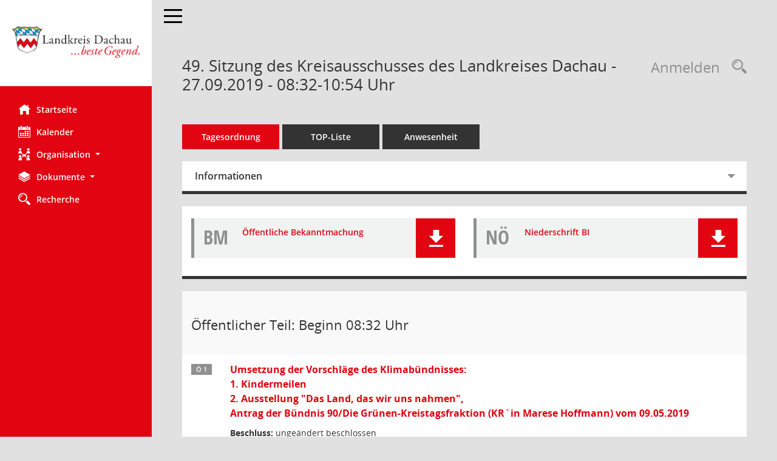

--- FILE ---
content_type: text/css
request_url: https://sessionnet.landratsamt-dachau.de/bi/config/layout/lra-dah/config.css
body_size: 7657
content:
/* Angepasstes CSS zu ID lra_DAH (Stand 06.10.2021 16:14:35) */
/* === smc.css === */
#smc_body .text-primary
{
color: #E20511;
}
#smc_body .bg-primary
{
background-color: #E20511;
}
#smc_body .btn-primary
{
background-color: #E20511;
}
#smc_body .btn-primary.disabled:hover,
#smc_body .btn-primary[disabled]:hover,
#smc_body fieldset[disabled] .btn-primary:hover,
#smc_body .btn-primary.disabled:focus,
#smc_body .btn-primary[disabled]:focus,
#smc_body fieldset[disabled] .btn-primary:focus,
#smc_body .btn-primary.disabled.focus,
#smc_body .btn-primary[disabled].focus,
#smc_body fieldset[disabled] .btn-primary.focus
{
background-color: #E20511;
}
#smc_body .btn-primary .badge
{
color: #E20511;
}
#smc_body .dropdown-menu > .active > a,
#smc_body .dropdown-menu > .active > a:hover,
#smc_body .dropdown-menu > .active > a:focus
{
background-color: #E20511;
}
#smc_body .nav-tabs > li.active > a,
#smc_body .nav-tabs > li.active > a:hover,
#smc_body .nav-tabs > li.active > a:focus
{
background-color: #E20511;
}
@media (min-width: 768px)
{
#smc_body .nav-tabs.nav-justified > .active > a,
#smc_body .nav-tabs.nav-justified > .active > a:hover,
#smc_body .nav-tabs.nav-justified > .active > a:focus
{
border-bottom-color: #E20511;
}
}
#smc_body .nav-pills > li.active > a,
#smc_body .nav-pills > li.active > a:hover,
#smc_body .nav-pills > li.active > a:focus
{
background-color: #E20511;
}
@media (min-width: 768px)
{
#smc_body .nav-tabs-justified > .active > a,
#smc_body .nav-tabs-justified > .active > a:hover,
#smc_body .nav-tabs-justified > .active > a:focus
{
border-bottom-color: #E20511;
}
}
#smc_body .pagination > .active > a,
#smc_body .pagination > .active > span,
#smc_body .pagination > .active > a:hover,
#smc_body .pagination > .active > span:hover,
#smc_body .pagination > .active > a:focus,
#smc_body .pagination > .active > span:focus
{
background-color: #E20511;
border-color: #E20511;
}
#smc_body .label-primary
{
background-color: #E20511;
}
#smc_body .progress-bar
{
background-color: #E20511;
}
#smc_body .list-group-item.active,
#smc_body .list-group-item.active:hover,
#smc_body .list-group-item.active:focus
{
background-color: #E20511;
border-color: #E20511;
}
#smc_body .panel-primary
{
border-color: #E20511;
}
#smc_body .panel-primary > .panel-heading
{
background-color: #E20511;
border-color: #E20511;
}
#smc_body .panel-primary > .panel-heading + .panel-collapse > .panel-body
{
border-top-color: #E20511;
}
#smc_body .panel-primary > .panel-heading .badge
{
color: #E20511;
}
#smc_body .panel-primary > .panel-footer + .panel-collapse > .panel-body
{
border-bottom-color: #E20511;
}
#smc_body table tr.smc-new td:first-child:before
{
background-color: #E20511;
}
#smc_body table tr th a,
#smc_body table tr td a
{
color: #E20511;
}
#smc_body #sidebar-wrapper
{
background-color: #E20511;
}
#smc_body #top-bar .nav.navbar-nav > li > a:hover,
#smc_body #top-bar .nav.navbar-nav > li > a:focus
{
color: #E20511;
}
#smc_body .smc-read-more > a:hover,
#smc_body .smc-read-more > a:focus
{
color: #E20511;
}
#smc_body .smc-documents > div > div.smc-new
{
border-left: 5px solid #E20511;
}
#smc_body .smc-documents > div > div .smc-action-group > .btn.btn-todo,
#smc_body .smc-documents > div > div .smc-action-group > .btn.todo
{
background-color: #E20511;
}
#smc_body .smc-documents > div > div .smc-action-group > .btn.btn-todo:hover,
#smc_body .smc-documents > div > div .smc-action-group > .btn.todo:hover,
#smc_body .smc-documents > div > div .smc-action-group > .btn.btn-todo:focus,
#smc_body .smc-documents > div > div .smc-action-group > .btn.todo:focus
{
background-color: #E20511;
}
#smc_body .smc-documents > div > div h4 > a
{
color: #E20511;
}
#smc_body .smc-documents > div > div a:hover,
#smc_body .smc-documents > div > div a:focus
{
color: #E20511;
}
#smc_body .smc-action-group > .btn
{
background-color: #E20511;
}
#smc_body .smc-link-normal
{
color: #E20511 !important;
}
#smc_body .smc-link-procedure
{
background-color: #E20511;
}
#smc_body .smc-link-selection-sel
{
background-color: #E20511;
}
#smc_body .nav-tabs > li > a:hover,
#smc_body .nav-tabs > li > a:focus
{
background-color: #E20511;
}
#smc_body .nav-tabs > li.active > a
{
background-color: #E20511;
}
#smc_body .nav-tabs > li.active > a:before
{
border-left: 40px solid #E20511;
}
#smc_body .nav-tabs > li.active > a:hover,
#smc_body .nav-tabs > li.active > a:focus
{
background-color: #E20511;
}
#smc_body .panel .panel-heading.smc-panel-uv-leer h3:after
{
color: #E20511;
background-color: #E20511;
}
#smc_body .panel .panel-heading.smc-panel-uv-aktiv h3:after
{
background-color: #E20511;
}
#smc_body .panel .panel-heading.smc-panel-uv-todo h3:after
{
background-color: #E20511;
}
#smc_body .panel.panel-default > .smc-panel-action h3
{
color: #E20511;
}
#smc_body .panel.panel-default > .panel-heading h2 a,
#smc_body .panel.panel-default > .panel-heading h3 a,
#smc_body .panel.panel-default > .panel-heading h4 a
{
color: #E20511;
}
#smc_body .panel.panel-default > .panel-heading .nav.nav-pills > li.active > a
{
background-color: #E20511;
}
#smc_body .panel.panel-default > .panel-heading .nav.nav-pills > li.active > a:hover,
#smc_body .panel.panel-default > .panel-heading .nav.nav-pills > li.active > a:focus
{
background-color: #E20511;
}
#smc_body .smc-content-normal a
{
color: #E20511 !important;
}
#smc_body .smc-badge-count
{
background-color: #E20511;
}
#smc_body .smc-nav-actions > li > a:hover,
#smc_body .smc-nav-actions > li > a:focus
{
color: #E20511;
}
#smc_body .smc-nav-actions > li > a.mark
{
color: #E20511;
}
#smc_body .smc-table .smc-table-row .smc-table-cell a
{
color: #E20511;
}
#smc_body .smc-link-procedure-sel
{
background-color: #E20511;
}
/* Anpassung Logobreite */
#smc_body #sidebar-wrapper .smc-img-logo{max-width:250px;}
/* ab hier folgen individuelle Anpassungen der digitalfabriX GmbH */

/* #smc_body #sidebar-wrapper {background-color: #134093;} */
#smc_body #sidebar-wrapper .logo img {padding-top: 5px; padding-bottom: 5px; padding-left: 20px; padding-right: 20px; !important;}
#smc_body #sidebar-wrapper ul li > a:hover, #smc_body #sidebar-wrapper ul li > a:active {color: white !important;}
#smc_body #sidebar-wrapper ul li > a, #smc_body #sidebar-wrapper ul li > a:active {color: white !important;}
#smc_body .smc-link-normal:hover, #smc_body .smc-link-normal:focus {color: black !important;}
#smc_body .smc-action-group > .btn:hover, #smc_body .smc-action-group > .btn:focus {background-color: black !important;}
#smc_body {background-color: #E1E1E1 !important;}
#smc_body .navbar-inverse {background-color: #E1E1E1 !important;}
#smc_body #menu-toggle .icon-bar {background-color: black !important;}
#smc_body #menu-toggle:focus .icon-bar, #smc_body #menu-toggle:hover .icon-bar {background-color: black !important;}
#smc_body .smc-link-procedure:hover, #smc_body .smc-link-procedure:focus {background-color: black !important;}
#smc_body .smc-documents > div > div h4 > a:hover {color: black !important;}

/* Anpassungen wegen Layout6 - die verwendete Primärfarbe muss ab hier ergänzt werden (aktuell #E20511) */
#smc_body .smc-documents > div > div .smc-el-h > a {color: #E20511 !important;}
#smc_body .nav.nav-tabs .nav-item > .nav-link:hover, #smc_body .nav.nav-tabs .nav-item > .nav-link:focus {background-color: #E20511 !important;}
#smc_body .nav.nav-tabs .nav-item.active > .nav-link, #smc_body .nav.nav-tabs .nav-item.active > .nav-link:focus {background-color: #E20511 !important;}
